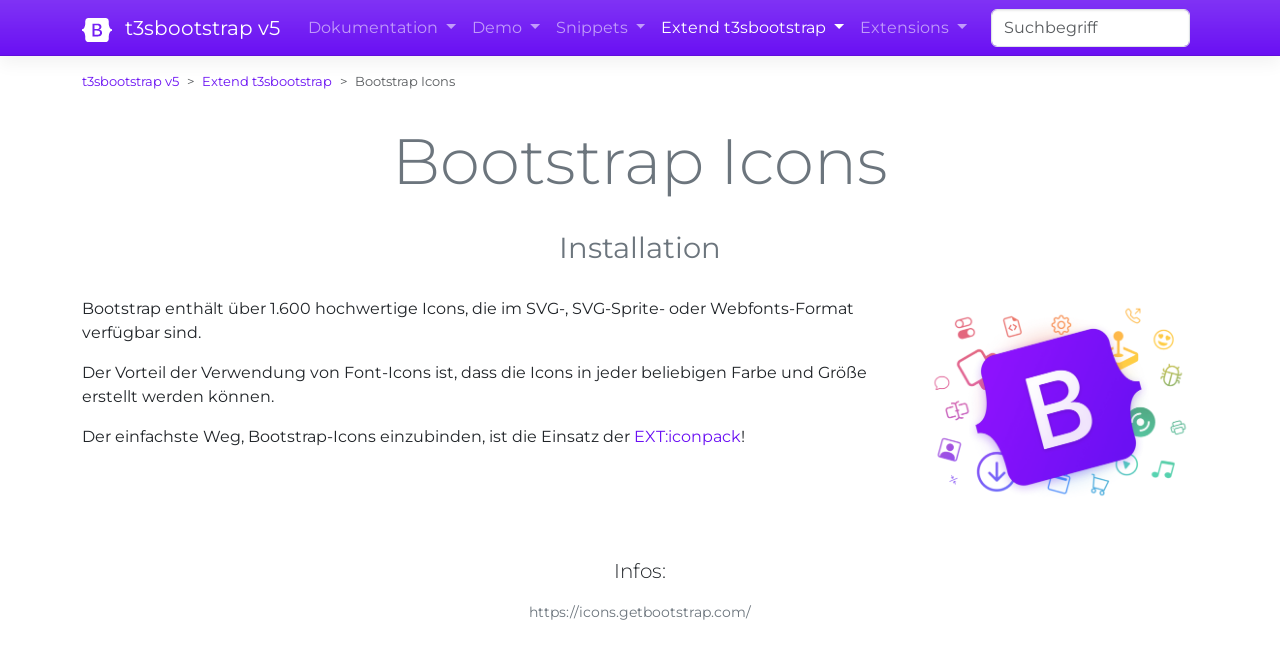

--- FILE ---
content_type: text/html; charset=utf-8
request_url: https://www.t3sbootstrap.de/extend-t3sbootstrap/bootstrap-icons
body_size: 14268
content:
<!DOCTYPE html>
<html lang="de-DE">
<head>
    <meta charset="utf-8">
<!--
	TYPO3 implementation by t3solution - Helmut Hackbarth - typo3@t3solution.de
	This website is powered by TYPO3 - inspiring people to share!
	TYPO3 is a free open source Content Management Framework initially created by Kasper Skaarhoj and licensed under GNU/GPL.
	TYPO3 is copyright 1998-2026 of Kasper Skaarhoj. Extensions are copyright of their respective owners.
	Information and contribution at https://typo3.org/
	{$sourceopt.headerComment}
-->
<link rel="icon" href="/_assets/4f615b6e6e09f9eeb87b070d64aef896/Icons/favicon.ico" type="image/vnd.microsoft.icon">
<title>T3SB: Bootstrap Icons</title>
<meta name="viewport" content="width=device-width, initial-scale=1">
<meta name="keywords" content="TYPO3, Extension, Bootstrap 5, t3sbootstrap, t3solution, Minden">
<meta property="og:site_name" content="T3SBootstrap">
<meta property="og:locale" content="de_DE">
<meta property="og:type" content="website">
<meta property="og:image" content="https://www.t3sbootstrap.de/_assets/8cd52890f6ceed8b546f8b3e4b64a8ca/Images/bootstrap-solid.svg">
<meta property="og:url" content="https://www.t3sbootstrap.de/extend-t3sbootstrap/bootstrap-icons">
<meta name="twitter:card" content="summary">
<meta name="twitter:site" content="@typo3minden">
<meta name="twitter:title" content="Bootstrap Icons">
<meta name="twitter:description" content="TYPO3 Extension &quot;t3sbootstrap&quot; bringt viele Konfigurationsmöglichkeiten mit, um die Komponenten von Bootstrap in TYPO3 zu nutzen.">
<meta name="twitter:image" content="https://www.t3sbootstrap.de/_assets/8cd52890f6ceed8b546f8b3e4b64a8ca/Images/bootstrap-solid.svg">
<link rel="stylesheet" href="/typo3temp/assets/t3sbootstrap/css/bootstrap-cb3d26ac7cf627e1181a906f976efcfa8849c79b19febaa2cc6754700aafcf8d.css?1763829109" media="all">
<link rel="stylesheet" href="/_assets/4f615b6e6e09f9eeb87b070d64aef896/T3SB-CSS/googlefonts.css?1763829081" media="all">
<link rel="stylesheet" href="/_assets/8cd52890f6ceed8b546f8b3e4b64a8ca/Styles/t3sbootstrap.css?1765116611" media="all">
<link rel="stylesheet" href="/_assets/8cd52890f6ceed8b546f8b3e4b64a8ca/Styles/t3sb-fontawseome.css?1765116611" media="all">
<link rel="stylesheet" href="/_assets/d461d430ac6d491798edb1a70ad2c329/Css/Iconpack.min.css?1763557335" media="all">
<link rel="stylesheet" href="/_assets/4f615b6e6e09f9eeb87b070d64aef896/Styles/project.css?1765123890" media="all">
<link rel="stylesheet" href="/_assets/4f615b6e6e09f9eeb87b070d64aef896/Styles/cookieconsent.min.css?1746874980" media="all">
<link media="all" href="/_assets/d461d430ac6d491798edb1a70ad2c329/Css/IconpackTransforms.min.css?1763557335" rel="stylesheet" >
<link href="/typo3temp/assets/t3sbootstrap_3fd5032a5b.css?1744450630" rel="stylesheet" >
<script src="/_assets/4f615b6e6e09f9eeb87b070d64aef896/JavaScript/cookieconsent.min.js?1746874870"></script>
<script src="/typo3temp/assets/js/53bee8b705db7e4d3bb510cedd97af59.js?1746875100"></script>
<link rel="apple-touch-icon" sizes="180x180" href="/favicons/apple-touch-icon.png">
<link rel="icon" type="image/png" sizes="32x32" href="/favicons/favicon-32x32.png">
<link rel="icon" type="image/png" sizes="16x16" href="/favicons/favicon-16x16.png">
<link rel="manifest" href="/favicons/site.webmanifest">
<link rel="mask-icon" href="/favicons/safari-pinned-tab.svg" color="#5bbad5">
<meta name="msapplication-TileColor" content="#da532c">
<meta name="theme-color" content="#ffffff">
<link rel="canonical" href="https://www.t3sbootstrap.de/extend-t3sbootstrap/bootstrap-icons">
</head>
<body id="page-171" class="onecol lg" style="padding-top:56px;" data-navbar-breakpoint="lg" data-navbar-breakpointWidth="992" data-bs-no-jquery="true">
		<div id="site-preloader"><div id="site-spinner" class="spinner-border text-primary"
						 style="width: 3rem; height: 3rem;" role="status"><span class="visually-hidden">Loading...</span></div></div><div id="page-wrapper"><nav id="main-navbar"  aria-label="Main navbar" tabindex="-1" class="navbar navbar-dark navbar-expand-lg bg-primary bg-gradient fixed-top"><div class="container"><a href="/" title="Bootstrap Icons" class="navbar-brand me-0 me-lg-2"><img class="img-fluid d-inline-block me-2" alt="Bootstrap Logo" src="/_assets/8cd52890f6ceed8b546f8b3e4b64a8ca/Images/bootstrap-logo-white.svg" width="30" height="24">
				t3sbootstrap v5
			</a><button class="navbar-toggler" type="button" data-bs-toggle="collapse" data-bs-target="#navbarToggler" aria-controls="navbarToggler" aria-expanded="false" aria-label="Toggle navigation"><span class="navbar-toggler-icon"></span></button><div id="navbarToggler" class="collapse navbar-collapse"><div class="navbar-nav main-navbarnav p-3 py-lg-0 mb-2 mb-lg-0 me-auto"><div id="nav-item-2" class="nav-item dropdown"><a class="nav-link dropdown-toggle dropdown-item-2"
			id="dropdown-menu-2"
			href="/dokumentation/installation"
			data-bs-toggle="dropdown"
			role="button"
			aria-expanded="false"
			title="Dokumentation"
			>
	Dokumentation
		</a><div class="dropdown-menu dd-animate-1" aria-labelledby="dropdown-menu-2"><a class="dropdown-item dropdown-item-6"
									href="/dokumentation/installation"
									title=""
									target="_self"
									>
	Installation
								</a><div class="dropdown dropend"><a id="dropdown-layout-3"
							href="/dokumentation/konfiguration/em-config"
							class="has-submenu dropdown-item dropdown-toggle dropdown-item-3"
							data-bs-toggle="dropdown" aria-haspopup="true" aria-expanded="false"
							>
	Konfiguration
						</a><div class="dropdown-submenu dropdown-menu dd-animate-1" aria-labelledby="dropdown-layout-3"><a class="dropdown-item dropdown-item-4"
		href="/dokumentation/konfiguration/em-config" title="EM config"
		target="_self"
		>
	EM config
	</a><a class="dropdown-item dropdown-item-5"
		href="/dokumentation/konfiguration/be-modul" title="BE Modul"
		target="_self"
		>
	BE Modul
	</a><a class="dropdown-item dropdown-item-10"
		href="/dokumentation/konfiguration/typoscript" title="TypoScript"
		target="_self"
		>
	TypoScript
	</a><a class="dropdown-item dropdown-item-9"
		href="/dokumentation/konfiguration/tsconfig" title="TSconfig"
		target="_self"
		>
	TSconfig
	</a><a class="dropdown-item dropdown-item-13"
		href="/dokumentation/konfiguration/be-layouts" title="BE Layouts"
		target="_self"
		>
	BE Layouts
	</a><a class="dropdown-item dropdown-item-37"
		href="/dokumentation/konfiguration/ckeditor" title="CKEditor"
		target="_self"
		>
	CKEditor
	</a></div></div><div class="dropdown dropend"><a id="dropdown-layout-17"
							href="/dokumentation/layout/container"
							class="has-submenu dropdown-item dropdown-toggle dropdown-item-17"
							data-bs-toggle="dropdown" aria-haspopup="true" aria-expanded="false"
							>
	Layout
						</a><div class="dropdown-submenu dropdown-menu dd-animate-1" aria-labelledby="dropdown-layout-17"><a class="dropdown-item dropdown-item-16"
		href="/dokumentation/layout/container" title="Container"
		target="_self"
		>
	Container
	</a><a class="dropdown-item dropdown-item-18"
		href="/dokumentation/layout/grid-system" title="Grid system"
		target="_self"
		>
	Grid system
	</a></div></div><div class="dropdown dropend"><a id="dropdown-layout-24"
							href="/dokumentation/komponenten/button"
							class="has-submenu dropdown-item dropdown-toggle dropdown-item-24"
							data-bs-toggle="dropdown" aria-haspopup="true" aria-expanded="false"
							>
	Komponenten
						</a><div class="dropdown-submenu dropdown-menu dd-animate-1" aria-labelledby="dropdown-layout-24"><a class="dropdown-item dropdown-item-25"
		href="/dokumentation/komponenten/button" title="Button"
		target="_self"
		>
	Button
	</a><a class="dropdown-item dropdown-item-26"
		href="/dokumentation/komponenten/cards" title="Cards"
		target="_self"
		>
	Cards
	</a><div class="dropdown dropend"><a id="dropdown-layout-115"
							href="/dokumentation/komponenten/card-layout/settings"
							class="has-submenu dropdown-item dropdown-toggle dropdown-item-115"
							data-bs-toggle="dropdown" aria-haspopup="true" aria-expanded="false"
							>
	Card Layout
						</a><div class="dropdown-submenu dropdown-menu dd-animate-1" aria-labelledby="dropdown-layout-115"><a class="dropdown-item dropdown-item-122"
		href="/dokumentation/komponenten/card-layout/settings" title="Settings"
		target="_self"
		>
	Settings
	</a><a class="dropdown-item dropdown-item-116"
		href="/dokumentation/komponenten/card-layout/card-groups" title="Card Groups"
		target="_self"
		>
	Card Groups
	</a><a class="dropdown-item dropdown-item-117"
		href="/dokumentation/komponenten/card-layout/card-decks" title="Card Decks"
		target="_self"
		>
	Card Decks
	</a><a class="dropdown-item dropdown-item-118"
		href="/dokumentation/komponenten/card-layout/card-columns" title="Card Columns"
		target="_self"
		>
	Card Columns
	</a><a class="dropdown-item dropdown-item-119"
		href="/dokumentation/komponenten/card-layout/card-slider" title="Card Slider"
		target="_self"
		>
	Card Slider
	</a><a class="dropdown-item dropdown-item-120"
		href="/dokumentation/komponenten/card-layout/flipper" title="Flipper"
		target="_self"
		>
	Flipper
	</a><a class="dropdown-item dropdown-item-121"
		href="/dokumentation/komponenten/card-layout/flipper-mit-klick" title="Flipper mit Klick"
		target="_self"
		>
	Flipper mit Klick
	</a></div></div><a class="dropdown-item dropdown-item-27"
		href="/dokumentation/komponenten/carousel" title="Carousel"
		target="_self"
		>
	Carousel
	</a><a class="dropdown-item dropdown-item-33"
		href="/dokumentation/komponenten/collapse" title="Collapse"
		target="_self"
		>
	Collapse
	</a><a class="dropdown-item dropdown-item-36"
		href="/dokumentation/komponenten/media-object" title="Media Object"
		target="_self"
		>
	Media Object
	</a><a class="dropdown-item dropdown-item-43"
		href="/dokumentation/komponenten/modal" title="Modal"
		target="_self"
		>
	Modal
	</a><a class="dropdown-item dropdown-item-48"
		href="/dokumentation/komponenten/tabs" title="Tabs"
		target="_self"
		>
	Tabs
	</a><a class="dropdown-item dropdown-item-100"
		href="/dokumentation/komponenten/toasts" title="Toasts"
		target="_self"
		>
	Toasts
	</a></div></div><a class="dropdown-item dropdown-item-23"
									href="/dokumentation/utilities"
									title=""
									target="_self"
									>
	Utilities
								</a><hr class="dropdown-divider"><a class="dropdown-item dropdown-item-49"
									href="/dokumentation/fluidtemplate"
									title=""
									target="_self"
									>
	Fluidtemplate
								</a><a class="dropdown-item dropdown-item-131"
									href="/dokumentation/image-rendering"
									title=""
									target="_self"
									>
	Image Rendering
								</a><a class="dropdown-item dropdown-item-132"
									href="/dokumentation/webp-support"
									title=""
									target="_self"
									><svg viewbox="0 0 512 512" class="iconpack fas fa-ban nav-iconPack" fill="currentColor" aria-hidden="true" xmlns="http://www.w3.org/2000/svg"><path fill="currentColor" d="M367.2 412.5L99.5 144.8c-22.4 31.4-35.5 69.8-35.5 111.2 0 106 86 192 192 192 41.5 0 79.9-13.1 111.2-35.5zm45.3-45.3c22.4-31.4 35.5-69.8 35.5-111.2 0-106-86-192-192-192-41.5 0-79.9 13.1-111.2 35.5L412.5 367.2zM0 256a256 256 0 1 1 512 0 256 256 0 1 1 -512 0z"/></svg>
	WebP Support
								</a><a class="dropdown-item dropdown-item-134"
									href="/dokumentation/grid-columns"
									title=""
									target="_self"
									>
	Grid Columns
								</a><a class="dropdown-item dropdown-item-135"
									href="/dokumentation/conditions"
									title=""
									target="_self"
									>
	Conditions
								</a><a class="dropdown-item dropdown-item-153"
									href="/dokumentation/javascript"
									title=""
									target="_self"
									>
	JavaScript
								</a><a class="dropdown-item dropdown-item-197"
									href="/dokumentation/site-set"
									title=""
									target="_self"
									>
	Site-Set
								</a></div></div><div id="nav-item-12" class="nav-item dropdown"><a class="nav-link dropdown-toggle dropdown-item-12"
			id="dropdown-menu-12"
			href="/demo/onepagelayout"
			data-bs-toggle="dropdown"
			role="button"
			aria-expanded="false"
			title="Demo"
			>
	Demo
		</a><div class="dropdown-menu dd-animate-1" aria-labelledby="dropdown-menu-12"><a class="dropdown-item dropdown-item-11"
									href="/demo/onepagelayout"
									title=""
									target="_self"
									>
	OnePageLayout
								</a><div class="dropdown dropend"><a id="dropdown-layout-105"
							href="/demo/menus/offcanvas"
							class="has-submenu dropdown-item dropdown-toggle dropdown-item-105"
							data-bs-toggle="dropdown" aria-haspopup="true" aria-expanded="false"
							>
	Menus
						</a><div class="dropdown-submenu dropdown-menu dd-animate-1" aria-labelledby="dropdown-layout-105"><a class="dropdown-item dropdown-item-151"
		href="/demo/menus/offcanvas" title="Offcanvas"
		target="_self"
		>
	Offcanvas
	</a><a class="dropdown-item dropdown-item-32"
		href="/demo/menus/slide-menu" title="Slide Menu"
		target="_self"
		><svg viewbox="0 0 512 512" class="iconpack fas fa-ban nav-iconPack" fill="currentColor" aria-hidden="true" xmlns="http://www.w3.org/2000/svg"><path fill="currentColor" d="M367.2 412.5L99.5 144.8c-22.4 31.4-35.5 69.8-35.5 111.2 0 106 86 192 192 192 41.5 0 79.9-13.1 111.2-35.5zm45.3-45.3c22.4-31.4 35.5-69.8 35.5-111.2 0-106-86-192-192-192-41.5 0-79.9 13.1-111.2 35.5L412.5 367.2zM0 256a256 256 0 1 1 512 0 256 256 0 1 1 -512 0z"/></svg>
	Slide Menu
	</a><a class="dropdown-item dropdown-item-97"
		href="/mega-menu-demo/mega-menu" title="Mega Menu"
		target="_self"
		>
	Mega Menu
	</a><div class="dropdown dropend"><a id="dropdown-layout-102"
							href="/demo/menus/section-menus/sidebar"
							class="has-submenu dropdown-item dropdown-toggle dropdown-item-102"
							data-bs-toggle="dropdown" aria-haspopup="true" aria-expanded="false"
							>
	Section Menus
						</a><div class="dropdown-submenu dropdown-menu dd-animate-1" aria-labelledby="dropdown-layout-102"><a class="dropdown-item dropdown-item-90"
		href="/demo/menus/section-menus/sidebar" title="Sidebar"
		target="_self"
		>
	Sidebar
	</a><a class="dropdown-item dropdown-item-103"
		href="/demo/menus/section-menus/content" title="Content"
		target="_self"
		>
	Content
	</a></div></div></div></div><a class="dropdown-item dropdown-item-38"
									href="/demo/image-manipulation"
									title=""
									target="_self"
									>
	Image Manipulation
								</a><a class="dropdown-item dropdown-item-65"
									href="/demo/text-medien"
									title=""
									target="_self"
									>
	Text & Medien
								</a><a class="dropdown-item dropdown-item-84"
									href="/demo/image-gallery"
									title=""
									target="_self"
									>
	Image Gallery
								</a><a class="dropdown-item dropdown-item-139"
									href="/demo/image-hover-zoom"
									title=""
									target="_self"
									>
	Image hover Zoom
								</a><a class="dropdown-item dropdown-item-68"
									href="/demo/link-hover-effect"
									title=""
									target="_self"
									>
	Link Hover Effect
								</a><a class="dropdown-item dropdown-item-83"
									href="/demo/link-content-element"
									title=""
									target="_self"
									>
	Link Content Element
								</a><a class="dropdown-item dropdown-item-89"
									href="/demo/tabellen"
									title=""
									target="_self"
									>
	Tabellen
								</a><div class="dropdown dropend"><a id="dropdown-layout-110"
							href="/demo/background-wrapper/dokumentation"
							class="has-submenu dropdown-item dropdown-toggle dropdown-item-110"
							data-bs-toggle="dropdown" aria-haspopup="true" aria-expanded="false"
							>
	Background Wrapper
						</a><div class="dropdown-submenu dropdown-menu dd-animate-1" aria-labelledby="dropdown-layout-110"><a class="dropdown-item dropdown-item-109"
		href="/demo/background-wrapper/dokumentation" title="Dokumentation"
		target="_self"
		>
	Dokumentation
	</a><a class="dropdown-item dropdown-item-91"
		href="/demo/background-wrapper/image" title="Image"
		target="_self"
		>
	Image
	</a><a class="dropdown-item dropdown-item-112"
		href="/demo/background-wrapper/no-media" title="No Media"
		target="_self"
		>
	No Media
	</a><a class="dropdown-item dropdown-item-111"
		href="/demo/background-wrapper/local-video" title="Local Video"
		target="_self"
		>
	Local Video
	</a><a class="dropdown-item dropdown-item-67"
		href="/demo/background-wrapper/youtube-vimeo-video" title="YouTube-Vimeo Video"
		target="_self"
		>
	YouTube-Vimeo Video
	</a></div></div><a class="dropdown-item dropdown-item-155"
									href="/demo/parallax-wrapper"
									title=""
									target="_self"
									>
	Parallax Wrapper
								</a><a class="dropdown-item dropdown-item-108"
									href="/demo/background-image"
									title=""
									target="_self"
									>
	Background Image
								</a><a class="dropdown-item dropdown-item-127"
									href="/demo/list-group-wrapper"
									title=""
									target="_self"
									>
	List Group Wrapper
								</a></div></div><div id="nav-item-179" class="nav-item dropdown"><a class="nav-link dropdown-toggle dropdown-item-179"
			id="dropdown-menu-179"
			href="/snippets/content-slide"
			data-bs-toggle="dropdown"
			role="button"
			aria-expanded="false"
			title="Snippets"
			>
	Snippets
		</a><div class="dropdown-menu dd-animate-1" aria-labelledby="dropdown-menu-179"><a class="dropdown-item dropdown-item-192"
									href="/snippets/full-height-section"
									title=""
									target="_self"
									>
	Full height section
								</a><a class="dropdown-item dropdown-item-55"
									href="/snippets/content-slide"
									title=""
									target="_self"
									>
	Content slide
								</a><a class="dropdown-item dropdown-item-56"
									href="/snippets/template-auslagern"
									title=""
									target="_self"
									>
	Template auslagern
								</a><a class="dropdown-item dropdown-item-66"
									href="/snippets/grid-order"
									title=""
									target="_self"
									>
	Grid order
								</a><div class="dropdown dropend"><a id="dropdown-layout-182"
							href="/snippets/navbar/navbar-extra-row"
							class="has-submenu dropdown-item dropdown-toggle dropdown-item-182"
							data-bs-toggle="dropdown" aria-haspopup="true" aria-expanded="false"
							>
	Navbar
						</a><div class="dropdown-submenu dropdown-menu dd-animate-1" aria-labelledby="dropdown-layout-182"><a class="dropdown-item dropdown-item-71"
		href="/snippets/navbar/navbar-extra-row" title="Navbar (extra row)"
		target="_self"
		>
	Navbar (extra row)
	</a><a class="dropdown-item dropdown-item-140"
		href="/snippets/navbar/transparent-navbar" title="Transparent Navbar"
		target="_self"
		>
	Transparent Navbar
	</a><a class="dropdown-item dropdown-item-143"
		href="/snippets/navbar/navigation-color" title="Navigation color"
		target="_self"
		><svg viewbox="0 0 512 512" class="iconpack fas fa-ban nav-iconPack" fill="currentColor" aria-hidden="true" xmlns="http://www.w3.org/2000/svg"><path fill="currentColor" d="M367.2 412.5L99.5 144.8c-22.4 31.4-35.5 69.8-35.5 111.2 0 106 86 192 192 192 41.5 0 79.9-13.1 111.2-35.5zm45.3-45.3c22.4-31.4 35.5-69.8 35.5-111.2 0-106-86-192-192-192-41.5 0-79.9 13.1-111.2 35.5L412.5 367.2zM0 256a256 256 0 1 1 512 0 256 256 0 1 1 -512 0z"/></svg>
	Navigation color
	</a></div></div><a class="dropdown-item dropdown-item-144"
									href="/snippets/header-styling"
									title=""
									target="_self"
									>
	Header Styling
								</a><a class="dropdown-item dropdown-item-107"
									href="/snippets/pagebrowser"
									title=""
									target="_self"
									>
	Pagebrowser
								</a><a class="dropdown-item dropdown-item-114"
									href="/snippets/bild-mit-copyright"
									title=""
									target="_self"
									>
	Bild mit Copyright
								</a><a class="dropdown-item dropdown-item-125"
									href="/snippets/fixed-button"
									title=""
									target="_self"
									>
	Fixed button
								</a><div class="dropdown dropend"><a id="dropdown-layout-79"
							href="/snippets/css-scss/css-variables"
							class="has-submenu dropdown-item dropdown-toggle dropdown-item-79"
							data-bs-toggle="dropdown" aria-haspopup="true" aria-expanded="false"
							>
	CSS & SCSS
						</a><div class="dropdown-submenu dropdown-menu dd-animate-1" aria-labelledby="dropdown-layout-79"><a class="dropdown-item dropdown-item-63"
		href="/snippets/css-scss/css-variables" title="CSS variables"
		target="_self"
		>
	CSS variables
	</a><a class="dropdown-item dropdown-item-69"
		href="/snippets/css-scss/custom-scss" title="Custom SCSS"
		target="_self"
		>
	Custom SCSS
	</a><a class="dropdown-item dropdown-item-130"
		href="/snippets/css-scss/cdn-local" title="CDN-Local"
		target="_self"
		>
	CDN-Local
	</a><a class="dropdown-item dropdown-item-64"
		href="/snippets/css-scss/shadow" title="Shadow"
		target="_self"
		>
	Shadow
	</a></div></div><div class="dropdown dropend"><a id="dropdown-layout-87"
							href="/snippets/flexforms/extend-flexforms"
							class="has-submenu dropdown-item dropdown-toggle dropdown-item-87"
							data-bs-toggle="dropdown" aria-haspopup="true" aria-expanded="false"
							>
	Flexforms
						</a><div class="dropdown-submenu dropdown-menu dd-animate-1" aria-labelledby="dropdown-layout-87"><a class="dropdown-item dropdown-item-85"
		href="/snippets/flexforms/extend-flexforms" title="Extend Flexforms"
		target="_self"
		>
	Extend Flexforms
	</a><a class="dropdown-item dropdown-item-86"
		href="/snippets/flexforms/modify-flexforms" title="Modify Flexforms"
		target="_self"
		>
	Modify Flexforms
	</a></div></div><a class="dropdown-item dropdown-item-124"
									href="/snippets/video-poster"
									title=""
									target="_self"
									>
	Video Poster
								</a><a class="dropdown-item dropdown-item-80"
									href="/snippets/druckversion"
									title=""
									target="_self"
									>
	Druckversion
								</a><a class="dropdown-item dropdown-item-81"
									href="/snippets/custom-translation"
									title=""
									target="_self"
									>
	Custom Translation
								</a><a class="dropdown-item dropdown-item-126"
									href="/snippets/custom-order"
									title=""
									target="_self"
									>
	Custom Order
								</a><a class="dropdown-item dropdown-item-141"
									href="/snippets/bs-callouts"
									title=""
									target="_self"
									>
	BS Callouts
								</a></div></div><div id="nav-item-177" class="nav-item dropdown"><a class="nav-link dropdown-toggle dropdown-item-177	parent-active"
			id="dropdown-menu-177"
			href="/extend-t3sbootstrap/cookieconsent"
			data-bs-toggle="dropdown"
			role="button"
			aria-expanded="false"
			title="Extend t3sbootstrap"
			>
	Extend t3sbootstrap
		</a><div class="dropdown-menu dd-animate-1" aria-labelledby="dropdown-menu-177"><a class="dropdown-item dropdown-item-74"
									href="/extend-t3sbootstrap/cookieconsent"
									title=""
									target="_self"
									>
	Cookieconsent
								</a><a class="dropdown-item dropdown-item-82"
									href="/extend-t3sbootstrap/contentconsent"
									title=""
									target="_self"
									><svg viewbox="0 0 512 512" class="iconpack fas fa-ban nav-iconPack" fill="currentColor" aria-hidden="true" xmlns="http://www.w3.org/2000/svg"><path fill="currentColor" d="M367.2 412.5L99.5 144.8c-22.4 31.4-35.5 69.8-35.5 111.2 0 106 86 192 192 192 41.5 0 79.9-13.1 111.2-35.5zm45.3-45.3c22.4-31.4 35.5-69.8 35.5-111.2 0-106-86-192-192-192-41.5 0-79.9 13.1-111.2 35.5L412.5 367.2zM0 256a256 256 0 1 1 512 0 256 256 0 1 1 -512 0z"/></svg>
	Contentconsent
								</a><hr class="dropdown-divider"><a class="dropdown-item dropdown-item-149"
									href="/extend-t3sbootstrap/masonry"
									title=""
									target="_self"
									>
	Masonry
								</a><a class="dropdown-item dropdown-item-53"
									href="/extend-t3sbootstrap/animatecss"
									title=""
									target="_self"
									>
	Animate.css
								</a><a class="dropdown-item dropdown-item-113"
									href="/extend-t3sbootstrap/font-awesome-pro"
									title=""
									target="_self"
									>
	Font Awesome Pro
								</a><a class="dropdown-item dropdown-item-175"
									href="/extend-t3sbootstrap/pagetitle-provider"
									title=""
									target="_self"
									>
	PageTitle Provider
								</a><a class="dropdown-item dropdown-item-174"
									href="/extend-t3sbootstrap/google-fonts"
									title=""
									target="_self"
									>
	Google Fonts
								</a><a class="dropdown-item dropdown-item-171 active"
									href="/extend-t3sbootstrap/bootstrap-icons"
									title=""
									target="_self"
									 aria-current="page">
	Bootstrap Icons
								</a><a class="dropdown-item dropdown-item-106"
									href="/extend-t3sbootstrap/lightbox"
									title=""
									target="_self"
									>
	Lightbox
								</a><a class="dropdown-item dropdown-item-154"
									href="/extend-t3sbootstrap/swiper"
									title=""
									target="_self"
									>
	Swiper
								</a></div></div><div id="nav-item-178" class="nav-item dropdown"><a class="nav-link dropdown-toggle dropdown-item-178"
			id="dropdown-menu-178"
			href="/extensions/news-system"
			data-bs-toggle="dropdown"
			role="button"
			aria-expanded="false"
			title="Extensions"
			>
	Extensions
		</a><div class="dropdown-menu dd-animate-1" aria-labelledby="dropdown-menu-178"><a class="dropdown-item dropdown-item-50"
									href="/extensions/news-system"
									title=""
									target="_self"
									>
	News System
								</a><a class="dropdown-item dropdown-item-164"
									href="/extensions/news-slider"
									title=""
									target="_self"
									>
	News Slider
								</a><a class="dropdown-item dropdown-item-187"
									href="/extensions/swiper-slider"
									title=""
									target="_self"
									>
	Swiper Slider
								</a><a class="dropdown-item dropdown-item-163"
									href="/extensions/t3sbootstrap-grid"
									title=""
									target="_self"
									>
	T3SBootstrap Grid
								</a><a class="dropdown-item dropdown-item-176"
									href="/extensions/content-consent"
									title=""
									target="_self"
									>
	Content Consent
								</a><a class="dropdown-item dropdown-item-41"
									href="/extensions/indexed-search"
									title=""
									target="_self"
									>
	Indexed Search
								</a><a class="dropdown-item dropdown-item-188"
									href="/extensions/faceted-search"
									title=""
									target="_self"
									>
	Faceted Search
								</a><a class="dropdown-item dropdown-item-42"
									href="/extensions/content-animations"
									title=""
									target="_self"
									>
	Content Animations
								</a><a class="dropdown-item dropdown-item-161"
									href="/extensions/felogin"
									title=""
									target="_self"
									>
	Felogin
								</a><a class="dropdown-item dropdown-item-195"
									href="/extensions/iconpack"
									title=""
									target="_self"
									>
	Iconpack
								</a></div></div></div><form method="get" id="form_kesearch_searchfield" class="d-flex m-0" name="form_kesearch_searchfield" action="/suchen/" role="search"><input class="form-control me-2" type="search" id="ke_search_searchfield_sword" name="tx_kesearch_pi1[sword]" placeholder="Suchbegriff" aria-label="Search"></form></div></div></nav><nav aria-label="breadcrumb" class="mt-3"><div class="container"><ol class="breadcrumb rounded-0" role="list"><li class="breadcrumb-item"><a href="/" title="Link t3sbootstrap v5"
								 >
			t3sbootstrap v5
							</a></li><li class="breadcrumb-item"><a href="/extend-t3sbootstrap/cookieconsent" title="Link Extend t3sbootstrap"
								 >
			Extend t3sbootstrap
							</a></li><li class="breadcrumb-item active" aria-current="page">
			Bootstrap Icons
				</li></ol></div></nav><div id="page-content" ><main class="main-content
"><div class="container"><div id="c1345"><header class="header-1345 h-1 text-center"><h1 class="mainheader display-1"><i class="bi bi-bootstrap-fill text-primary"></i> Bootstrap Icons
		</h1><p class="subheader h2 text-secondary">
				Installation
			</p></header></div><div id="c1346" class="clearfix"><div class="gallery imageorient-17 col-md-4 float-md-end ms-md-3  w-25" data-ce-columns="1" data-ce-images="1"><div class="row gx-4 mb-4"><div class="col-sm text-center first-figure last-figure"><figure class="m-0 image" style="max-width:576px"><picture><source data-srcset="/fileadmin/_processed_/b/9/csm_icons-hero%402x_8e91accea1.png 125w, /fileadmin/_processed_/b/9/csm_icons-hero%402x_204660d249.png 255w, /fileadmin/_processed_/b/9/csm_icons-hero%402x_2e88ca2578.png 385w, /fileadmin/_processed_/b/9/csm_icons-hero%402x_33e994ff8c.png 576w" srcset="/fileadmin/_processed_/b/9/csm_icons-hero%402x_8e91accea1.png 125w, /fileadmin/_processed_/b/9/csm_icons-hero%402x_204660d249.png 255w, /fileadmin/_processed_/b/9/csm_icons-hero%402x_2e88ca2578.png 385w, /fileadmin/_processed_/b/9/csm_icons-hero%402x_33e994ff8c.png 576w" media="(min-width: 1200px)" sizes="(min-width: 576px) 576px, 100vw"><source data-srcset="/fileadmin/_processed_/b/9/csm_icons-hero%402x_8e91accea1.png 125w, /fileadmin/_processed_/b/9/csm_icons-hero%402x_204660d249.png 255w, /fileadmin/_processed_/b/9/csm_icons-hero%402x_2e88ca2578.png 385w, /fileadmin/_processed_/b/9/csm_icons-hero%402x_33e994ff8c.png 576w" srcset="/fileadmin/_processed_/b/9/csm_icons-hero%402x_8e91accea1.png 125w, /fileadmin/_processed_/b/9/csm_icons-hero%402x_204660d249.png 255w, /fileadmin/_processed_/b/9/csm_icons-hero%402x_2e88ca2578.png 385w, /fileadmin/_processed_/b/9/csm_icons-hero%402x_33e994ff8c.png 576w" media="(min-width: 576px)" sizes="(min-width: 576px) 576px, 100vw"><source data-srcset="/fileadmin/_processed_/b/9/csm_icons-hero%402x_19e982789e.png 60w, /fileadmin/_processed_/b/9/csm_icons-hero%402x_9f97603617.png 100w, /fileadmin/_processed_/b/9/csm_icons-hero%402x_a1911807a5.png 200w, /fileadmin/_processed_/b/9/csm_icons-hero%402x_2e88ca2578.png 385w, /fileadmin/_processed_/b/9/csm_icons-hero%402x_45382deae5.png 575w, /fileadmin/user_upload/icons-hero%402x.png 900w" srcset="/fileadmin/_processed_/b/9/csm_icons-hero%402x_19e982789e.png 60w, /fileadmin/_processed_/b/9/csm_icons-hero%402x_9f97603617.png 100w, /fileadmin/_processed_/b/9/csm_icons-hero%402x_a1911807a5.png 200w, /fileadmin/_processed_/b/9/csm_icons-hero%402x_2e88ca2578.png 385w, /fileadmin/_processed_/b/9/csm_icons-hero%402x_45382deae5.png 575w, /fileadmin/user_upload/icons-hero%402x.png 900w" media="(max-width: 575px)" sizes="(min-width: 576px) 576px, 100vw"><img alt="icons-hero@2x" class="img-fluid lazy" data-src="/fileadmin/_processed_/b/9/csm_icons-hero%402x_33e994ff8c.png" src="[data-uri]" width="576" height="435"></picture></figure></div></div></div><div class="bodytext"><p>Bootstrap enthält über 1.600 hochwertige Icons, die im SVG-, SVG-Sprite- oder Webfonts-Format verfügbar sind.</p><p>Der Vorteil der Verwendung von Font-Icons ist, dass die Icons in jeder beliebigen Farbe und Größe erstellt werden können.</p><p>Der einfachste Weg, Bootstrap-Icons einzubinden, ist die Einsatz der <a href="/extensions/iconpack">EXT:iconpack</a>!</p></div></div><div id="c1348" class="mb-5"><div class="bodytext"><p class="lead text-center mt-4">Infos:</p><p class="text-center small"><a href="https://icons.getbootstrap.com/" target="_blank" class="text-secondary" title="bootstrap icon docu" rel="noreferrer">https://icons.getbootstrap.com/</a></p></div></div></div></main></div></div><footer id="page-footer" class="bg-dark text-light mt-5 pb-4 footer-sticky"><div class="footer"><div class="container"><div id="c271"><div class="row"><div class="col-md-4 col-12"></div><div class="col-md-4 col-12"><div id="c272" class="mt-4"><div class="bodytext"><p class="text-center"><svg viewBox="0 0 448 512" class="iconpack fas fa-square-pen" fill="currentColor" aria-hidden="true"><path fill="currentColor" d="M64 32C28.7 32 0 60.7 0 96L0 416c0 35.3 28.7 64 64 64l320 0c35.3 0 64-28.7 64-64l0-320c0-35.3-28.7-64-64-64L64 32zM325.8 139.7l14.4 14.4c15.6 15.6 15.6 40.9 0 56.6l-23.8 23.8-71-71 23.8-23.8c15.6-15.6 40.9-15.6 56.6 0zM119.9 289l91.5-91.6 71 71-91.6 91.5c-4.1 4.1-9.2 7-14.9 8.4l-60.1 15c-5.5 1.4-11.2-.2-15.2-4.2s-5.6-9.7-4.2-15.2l15-60.1c1.4-5.6 4.3-10.8 8.4-14.9z" /></svg><span style="color:var(--bs-light);">&nbsp;</span><a href="/impressum"><span style="color:var(--bs-light);">Impressum</span></a><span style="color:var(--bs-light);"> &nbsp;| &nbsp;</span><svg viewBox="0 0 512 512" class="iconpack fas fa-shield-halved" fill="currentColor" aria-hidden="true"><path fill="currentColor" d="M256 0c4.6 0 9.2 1 13.4 2.9L457.8 82.8c22 9.3 38.4 31 38.3 57.2-.5 99.2-41.3 280.7-213.6 363.2-16.7 8-36.1 8-52.8 0-172.4-82.5-213.1-264-213.6-363.2-.1-26.2 16.3-47.9 38.3-57.2L242.7 2.9C246.9 1 251.4 0 256 0zm0 66.8l0 378.1c138-66.8 175.1-214.8 176-303.4l-176-74.6 0 0z" /></svg><span style="color:var(--bs-light);"></span><a href="/impressum/datenschutzerklaerung"><span style="color:var(--bs-light);">Datenschutzerklärung</span></a></p></div></div><div id="c1712"><div id="btn-revokeChoice" class="text-center" style="cursor: pointer;" title="Cookie settings anpassen!"><svg viewBox="0 0 512 512" class="iconpack fas fa-cookie pagetile-iconPack" fill="currentColor" role="img" xmlns="http://www.w3.org/2000/svg"><path d="M247.2 17c-22.1-3.1-44.6 .9-64.4 11.4l-74 39.5C89.1 78.4 73.2 94.9 63.4 115L26.7 190.6c-9.8 20.1-13 42.9-9.1 64.9l14.5 82.8c3.9 22.1 14.6 42.3 30.7 57.9l60.3 58.4c16.1 15.6 36.6 25.6 58.7 28.7l83 11.7c22.1 3.1 44.6-.9 64.4-11.4l74-39.5c19.7-10.5 35.6-27 45.4-47.2l36.7-75.5c9.8-20.1 13-42.9 9.1-64.9l-14.6-82.8c-3.9-22.1-14.6-42.3-30.7-57.9L388.9 57.5c-16.1-15.6-36.6-25.6-58.7-28.7L247.2 17zM208 144a32 32 0 1 1 0 64 32 32 0 1 1 0-64zM144 336a32 32 0 1 1 64 0 32 32 0 1 1 -64 0zm224-64a32 32 0 1 1 0 64 32 32 0 1 1 0-64z"></path></svg>
 Cookie Optionen
</div></div></div><div class="col-md-4 col-12"></div></div></div></div></div><p class="lastModifiedContentElement text-center small my-3">
			Zuletzt aktualisiert am:
			 10.04.2025
		</p></footer><p class="back-to-top st-none" title="nach oben" style="cursor: pointer;"><svg viewbox="0 0 512 512" class="iconpack fas fa-circle-chevron-up iconpack-4x" fill="currentColor" aria-hidden="true" xmlns="http://www.w3.org/2000/svg"><path fill="currentColor" d="M256 512a256 256 0 1 0 0-512 256 256 0 1 0 0 512zM377 271c9.4 9.4 9.4 24.6 0 33.9s-24.6 9.4-33.9 0l-87-87-87 87c-9.4 9.4-24.6 9.4-33.9 0s-9.4-24.6 0-33.9L239 167c9.4-9.4 24.6-9.4 33.9 0L377 271z"/></svg><span class="d-none">back-to-top</span></p>
<script src="/_assets/4f615b6e6e09f9eeb87b070d64aef896/T3SB-JS/bootstrap.bundle.min.js?1763829082"></script>
<script src="/_assets/4f615b6e6e09f9eeb87b070d64aef896/T3SB-JS/lazyload.min.js?1763829082"></script>
<script src="/_assets/8cd52890f6ceed8b546f8b3e4b64a8ca/Scripts/bootstrap5-dropdown-ml-hack.js?1765116611"></script>
<script src="/typo3temp/assets/t3sbootstrap_d7f0a135f7.js?1745434131"></script>
</body>
</html>

--- FILE ---
content_type: text/css; charset=utf-8
request_url: https://www.t3sbootstrap.de/_assets/4f615b6e6e09f9eeb87b070d64aef896/T3SB-CSS/googlefonts.css?1763829081
body_size: -23
content:
@font-face {
        font-family: 'Montserrat';
        font-style: normal;
        font-weight: 300;
        font-display: swap;
        src: url('googlefonts/montserrat-v31-latin-300.woff2') format('woff2'),
             url('googlefonts/montserrat-v31-latin-300.ttf') format('truetype');
    }

@font-face {
        font-family: 'Montserrat';
        font-style: normal;
        font-weight: 400;
        font-display: swap;
        src: url('googlefonts/montserrat-v31-latin-regular.woff2') format('woff2'),
             url('googlefonts/montserrat-v31-latin-regular.ttf') format('truetype');
    }

@font-face {
        font-family: 'Montserrat';
        font-style: normal;
        font-weight: 700;
        font-display: swap;
        src: url('googlefonts/montserrat-v31-latin-700.woff2') format('woff2'),
             url('googlefonts/montserrat-v31-latin-700.ttf') format('truetype');
    }



--- FILE ---
content_type: text/css; charset=utf-8
request_url: https://www.t3sbootstrap.de/_assets/4f615b6e6e09f9eeb87b070d64aef896/Styles/project.css?1765123890
body_size: 1083
content:
#c1901 {
	padding: 30px !important;
}

#page-200 #c1904,
#navbarModal-198 #c1903 {
	display: none !important;
}


.accordion-button:not(.collapsed)::before, .accordion .accordion-button:not(.collapsed)::before, .accordion .accordion-button:not(.collapsed)::before {
  content: "-";
}



p { hyphens: auto; }


pre code[class*="language-"] {

}

pre {
  position: relative;
}

pre button {
  position: absolute;
  top: 0;
  right: 0;
  padding: 0.15rem;
  background-color: rgba(130, 130, 130, .3);
  border: none;
  color: #eae1fa;
}

pre button:hover {
  cursor: pointer;
  background-color: rgba(130, 130, 130, .6);
}


/*
.cc-window.cc-floating {
  top: 0;
  left: 0;
  right: 0;
  bottom: 0;
  padding: 2em;
  max-width: inherit !important;
  background-color: rgba(0, 0, 0, 0.7) !important;
}
*/

.bodytext h2,.bodytext h3,.bodytext h4,.bodytext h5 {
	margin-top: 1.75rem;
}

body.dark-mode {
	background-color: rgba(121,82,179, 0.1) !important;
}

/*
body {
background-image: linear-gradient(to bottom, rgba(0, 88, 181, .3), rgba(0, 88, 181, .3) 50%, rgba(247, 206, 0, .3) 50%);
background-attachment: fixed;
background-repeat: no-repeat;
}
*/

.text-shadow {
	color: #fff;
	text-shadow: 1px 1px 2px #000, 0 0 25px #000, 0 0 5px #000;
}

/* dropdown w/ row*/
.dropend .dropdown-menu.row[data-bs-popper] {
	top: auto;
	right: auto;
	left: 100%;
	margin-top: 0;
	margin-left: 0;
	bottom: -.5rem;
}



.hljs {
	padding: 1.5rem !important;
 
}

.fas.fa-ban {
	color: red !important;
}

#page-content h1 {
	margin: 2rem 0;
}

#page-26 .card {
	margin-bottom: 2rem;
}


.jumbotron .display-1 {
	color: white !important;
}

.subheader {
	margin-bottom: 2rem !important;
}

.sectionMenu .nav-link.active {color: var(--bs-danger) !important}




.bg-demo {
	padding: .75rem !important;
	background-color: rgba(86,61,124,.15);
	border: 1px solid rgba(86,61,124,.2);
}
.bg-customTwo {
	min-height: 12rem;
	background-color: rgba(255,0,0,.1);
}
.bg-demo p {
	margin: 0;
	text-align: center;
}

:not(pre) > code[class*="language-"], pre[class*="language-"] {
  background-color: #eae1fa;
}


#page-39 .page-pagination {
	display: none !important;
}

.cc-revoke {
	display: none !important;
}

pre code,
pre[class*="language-"] {
  background-color: #eae1fa !important;
  display: block;
  padding: 1rem;
}


@media (max-width: 991.98px) {
	
	#main-navbar {
		min-height: 56px;
		padding-top: 0.75rem;
		padding-bottom: 0.75rem;
	}

	.carousel .carousel-caption {
		display: none !important;
	}
	
	.carousel {
		overflow: hidden;
	}

}

@media (min-width: 992px) {
	
	.light .bg-customOne {
		background-color: #f7f7f9;
		-ms-overflow-style: -ms-autohiding-scrollbar;
	}

	.dark .bg-customOne {
		background-color: transparent;
		-ms-overflow-style: -ms-autohiding-scrollbar;
	}


	#main-navbar {
		box-shadow: 0 0.5rem 1rem rgb(0 0 0 / 5%), inset 0 -1px 0 rgb(0 0 0 / 10%);
	}



	.navbar-expand-lg .offcanvas {
	  position: static;
	}

}

#page-67 #main-navbar,
#page-140 #main-navbar {
	box-shadow: none;
}

#news-container-698 .page-navigation {
	margin-bottom: -1.5rem;
}

.alert h3 {
	color: inherit !important;
}

.text-shadow {
	color: #fff !important;
}

/*
#page-67 .jumbotron {
	padding-top: 105px !important;
}
*/
#page-140 {
	min-height: 1000px; 
}


@media (max-width: 575px) {
.fixedPosition.fixedPosition-left {
	bottom: 10%;
	top: auto;
}	

.cc-revoke.cc-bottom {
  opacity: .5;
}

/* info text bottom & pagination*/
.text-center.small a.text-secondary,
.pagination.justify-content-center {
	font-size: .7em;
}

#page-1 .jumbotron {
	min-height: 150px;
}



}

#page-164 .swiper-slide .card-title {
  color: #f8f9fa !important;
}


--- FILE ---
content_type: application/javascript; charset=utf-8
request_url: https://www.t3sbootstrap.de/typo3temp/assets/js/53bee8b705db7e4d3bb510cedd97af59.js?1746875100
body_size: 521
content:
		// Cookieconsent - page.jsInline.5
		window.addEventListener("load", function(){
			var p;
			window.cookieconsent.initialise({
				onInitialise: function(status) {
					var type = this.options.type;
					console.log("cookieconsent_type:", type);
					console.log("cookieconsent_status:", status);
				},
				theme: "edgeless",
				position: "bottom-left",
				palette: {
					popup: {
						background: "#000",
						text: "#fff"
					},
					button: {
						background: "#f1d600",
						text: "#000"
					}
				},
				content: {
					message: "Diese Website würde gerne Cookies nutzen! Diese ermöglichen die Auswertung von Statistiken und können die Nutzung der Seite optimieren.",
					dismiss: "Info ausblenden",
					deny: "Cookies ablehnen",
					allow: "zulassen",
					link: "Mehr erfahren",
					href: "/impressum/datenschutzerklaerung/",
				},
				elements: {
					allow: '<span id="t3s-allow" aria-label="allow cookies" tabindex="0" class="cc-btn cc-allow">{{allow}}</span>',
				},
				type: "opt-in",
				revokeBtn: "<div class='cc-revoke {{classes}}'>Cookie Optionen</div>",
				// no popup on this pages
				blacklistPage: ["/impressum/datenschutzerklaerung/"],
					 onStatusChange: function(status) {
						console.log(this.hasConsented() ?
						  'enable cookies' : 'disable cookies');
						location.reload(true);
					 },
					 law: {
						 regionalLaw: false,
					 },
					 location: true,
			}, function (popup) {
			p = popup;
		  }, function (err) {
			console.error(err);
		  });
			if ( document.getElementById('btn-revokeChoice') ) {
				document.getElementById('btn-revokeChoice').onclick = function (e) {
					p.revokeChoice();
				};
			}
		});

--- FILE ---
content_type: application/javascript; charset=utf-8
request_url: https://www.t3sbootstrap.de/typo3temp/assets/t3sbootstrap_d7f0a135f7.js?1745434131
body_size: 1456
content:

// Scroll anchor - Main.html
function t3sbScrollToAnchor(sectionmenuAnchorOffset, fixedNavbar, navbarHeight, sectionhash=false) {
	var hash = window.location.hash;
	if (sectionhash) {
		hash = sectionhash;
	}
	if (hash.length) {
		var idArr = hash.split('#');
		var targetElement = document.getElementById(idArr[1]);
		if ( targetElement === null ) {
			idArr = hash.split('#c');
			targetElement = document.getElementById('tab-'+idArr[1]);
		}
		if ( targetElement != null ) {
			var	offsetSize = sectionmenuAnchorOffset;
			if ( fixedNavbar ) {
				offsetSize += navbarHeight;
			}
			var scrollTo = Math.round(t3sbOffsetTop(targetElement)-offsetSize);
			window.scroll({ top: scrollTo, behavior: 'smooth' });
		}
	}
}

function t3sbOffsetTop(el) {
	var rect = el.getBoundingClientRect(),
		scrollTop = window.pageYOffset || document.documentElement.scrollTop;
		return rect.top + scrollTop;
}



// Loading spinner - Main.html
function t3sbFadeOutEffect(fadeTarget) {
	var fadeEffect = setInterval(function () {
		if (!fadeTarget.style.opacity) {
			fadeTarget.style.opacity = 1;
		}
		if (fadeTarget.style.opacity > 0) {
			fadeTarget.style.opacity -= 0.1;
		} else {
			clearInterval(fadeEffect);
		}
	}, 60);
	fadeTarget.classList.add('d-none');
}
	


// Magnifying glass icon - Main.html
function t3sbMagnifying(img, viewportWidth, navbarBreakpointWidth) {
	var zoomOverlay = img.parentElement.parentElement.querySelectorAll('div.zoom-overlay');
	if ( zoomOverlay.length ) {
		var imgwidth = Math.round(img.getBoundingClientRect().width)+'px',
			imgheight = img.clientHeight+'px';
		if ( viewportWidth < navbarBreakpointWidth ) {
			imgwidth = '100%';
		}
		zoomOverlay[0].classList.add('card-img-overlay');
		if ( imgwidth ) {
			zoomOverlay[0].style.maxWidth = imgwidth;
		}
		if ( imgheight ) {
			zoomOverlay[0].style.maxHeight = imgheight;
		}
	}
}
	


// Link to top - Main.html
function t3sbScrollToTop() {
	document.addEventListener('scroll', t3sbHandleScroll);
}

function t3sbHandleScroll() {
	var scrollToTopBtn = document.querySelector('.back-to-top'),
		scrollTop = window.pageYOffset || document.documentElement.scrollTop;
	if (scrollToTopBtn != null) {
		scrollToTopBtn.addEventListener('click', t3sbScrollIt);
		if (scrollTop > 100) {
			scrollToTopBtn.classList.add('st-block');
			scrollToTopBtn.classList.remove('st-none');
		} else {
			scrollToTopBtn.classList.add('st-none');
			scrollToTopBtn.classList.remove('st-block');
		}
	}
}

function t3sbScrollIt(e) {
	e.preventDefault();
	window.scroll({ top: 0, behavior: 'smooth' });
}
	


// Sticky footer - Page/Footer.html
function t3sbStickyFooter(footerExtraHeight) {
	const footer = document.getElementById('page-footer');
	var footerHeight = footer.offsetHeight -2;
	if ( footerExtraHeight > 0 ) {
		footerHeight += footerExtraHeight;
	}
	if ( footer.classList.contains('footer-sticky') ) {
		document.body.style.paddingBottom = footerHeight+'px';
	}
}
	


// Searchbox in Navbar - Navbar/Assets.html
function t3sbNavbarSearchbox(vw, bp) {
	let	form = document.querySelector('.navbar form');
	if ( vw < bp ) {
		if (form.classList.contains('ms-auto')) {
			form.classList.remove('ms-auto');
			form.classList.add('xl-ms-auto');
		}
		form.classList.add('mt-3');
	} else {
		if (form) {
			if (form.classList.contains('xl-ms-auto')) {
				form.classList.add('ms-auto');
				form.classList.remove('xl-ms-auto');
			}
			form.classList.remove('mt-3');
		}
	}
}
	


// Dropdown animate - Navbar/Assets.html
function t3sbDropdownAnimate(vw, bp, dropdownAnimateValue) {
	if ( vw < bp ) {
		document.querySelectorAll('.dd-animate-'+dropdownAnimateValue).forEach(function(dda) {
			dda.classList.remove('dd-animate-'+dropdownAnimateValue);
			dda.classList.add('removed-animate-'+dropdownAnimateValue);
		});
	} else {
		document.querySelectorAll('.removed-animate-'+dropdownAnimateValue).forEach(function(dda) {
			dda.classList.add('dd-animate-'+dropdownAnimateValue);
			dda.classList.remove('removed-animate-'+dropdownAnimateValue);
		});
	}
}
	


function ready(fn) {
	if (document.readyState != 'loading'){
fn();
	} else {
document.addEventListener('DOMContentLoaded', fn);
	}
}
ready(() => {
	// Default - Main.html
	const navbar = document.getElementById('main-navbar'),
		  navbarHeight = navbar.clientHeight,
		  navbarBreakpointWidth = document.body.getAttribute('data-navbar-breakpointwidth'),
		  viewportWidth = parseFloat(getComputedStyle(document.querySelector('html'), null).width.replace("px", "")),
		  onePageLayout = navbar.classList.contains('sectionMenu');

	var fixedNavbar = false;

	if ( navbar.classList.contains('fixed-top') || navbar.classList.contains('sticky-top') ) {
		fixedNavbar = true;
	}

	// Scroll anchor - Main.html
	if (window.location.hash) {
		t3sbScrollToAnchor(39, fixedNavbar, navbarHeight);
	}
		

	// Loading spinner - Main.html
	window.onload = function() {
		let spinner = document.getElementById('site-preloader');
		t3sbFadeOutEffect(spinner);
	};


	// LazyLoad & Magnifying glass icon - Main.html
	var customthreshold = 0;
	new LazyLoad({
		elements_selector: '.lazy',
		threshold: customthreshold,
		callback_loaded: function(img) {
			t3sbMagnifying(img, viewportWidth, navbarBreakpointWidth);
		}
	});
				

	// Link to top - Main.html
	t3sbScrollToTop();


	// Searchbox - Navbar/Assets.html
	t3sbNavbarSearchbox(viewportWidth, navbarBreakpointWidth);
	window.addEventListener('resize', function(event) {
		resizedViewportWidth = parseFloat(getComputedStyle(document.querySelector('html'), null).width.replace("px", ""));
		t3sbNavbarSearchbox(resizedViewportWidth, navbarBreakpointWidth);
	}, true);


	// Dropdown animate - Navbar/Assets.html
	t3sbDropdownAnimate(viewportWidth, navbarBreakpointWidth, 1);
	window.addEventListener('resize', function(event) {
		resizedViewportWidth = parseFloat(getComputedStyle(document.querySelector('html'), null).width.replace("px", ""));
		t3sbDropdownAnimate(resizedViewportWidth, navbarBreakpointWidth, 1);
	}, true);


	// Sticky footer - Page/Footer.html
	const footerExtraHeight = 25;
	t3sbStickyFooter(footerExtraHeight);
	
});
